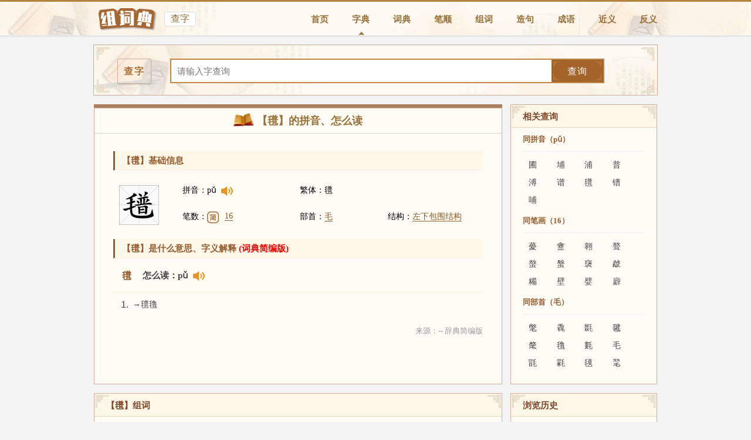

--- FILE ---
content_type: text/html
request_url: https://www.zcdian.com/zi/1oio7c.html
body_size: 17229
content:



<!DOCTYPE HTML>
<html lang="zh-CHS">
<head>
<meta charset="utf-8">
<meta http-equiv="X-UA-Compatible" content="IE=edge,chrome=1">
<meta name="renderer" content="webkit">
<meta name="applicable-device" content="pc">
<title>氆的拼音_怎么读_什么意思-字典-组词典</title>
<meta name="Description" content="氆怎么读：pǔ1.→氆氇" >
<link rel="shortcut icon" href="https://www.zcdian.com/favicon.ico" type="image/x-icon">
<link rel="alternate" media="only screen and(max-width: 640px)" href="https://m.zcdian.com/zi/1oio7c.html">
<meta name="mobile-agent" content="format=html5; url=https://m.zcdian.com/zi/1oio7c.html">
<link href="https://static.zcdian.com/css/pc/zi.css" rel="stylesheet" type="text/css" />
</head>
<body>


<div class="hand box-shadow">
	<div class="wd">
		<div class="hand-log">
			<a href="https://www.zcdian.com"><img src="https://static.zcdian.com/images/log.1.png?2321" alt="组词典" /></a>
			<span class="pd">查字</span>
		</div>
		<div class="nav">
			<a href="https://www.zcdian.com/" target="_blank">首页</a>
			<a href="https://www.zcdian.com/zi/"  class="sel">字典</a>
			<a href="https://www.zcdian.com/ci/" >词典</a>
            <a href="https://www.zcdian.com/bishun/" >笔顺</a>
			<a href="https://www.zcdian.com/zuci/" >组词</a>
			<a href="https://www.zcdian.com/zaoju/" >造句</a>
			<a href="https://www.zcdian.com/chengyu/" >成语</a>
			<a href="https://www.zcdian.com/jyc/" title="近义词" >近义</a>
			<a href="https://www.zcdian.com/fyc/" title="反义词" >反义</a>
		</div>
	</div>
</div>


<div class="search wd">
	<i class="flag_tl_t3"></i>
	<i class="flag_tr_t3"></i>
	<i class="flag_bl_t3"></i>
	<i class="flag_br_t3"></i>
	<h3 class="box-shadow" title="查字查询">查字</h3>
	<div class="search-form">
		<div class="search-form-p1">
			<form action="https://www.zcdian.com/search/" method="GET" target="_blank" novalidate="">
				<input class="search-form-txt" name="q" id="q" value="" placeholder="请输入字查询" type="search" autocomplete="off">
				<input type="hidden" name="type" id="type" value="zi" />
				<input type="hidden" name="pagetype" id="pagetype" value="pc">
                <span class="btn">
					<button class="submit" type="submit">查询</button>
				</span>
			</form>
		</div>
	</div>
</div>
  
<div class="cont wd">
	
	<div class="cont-lf">
		
		<div class="lf-1 box">

			<div class="tit">
				<img class="base-img" src="https://static.zcdian.com/images/sj.gif" >
				<h1>【氆】的拼音、怎么读</h1>
			</div>
			<div class="item" style="border-top: 1px solid #f2d2b5;">
				   <div class="item-tit">
		       		<h2>【氆】基础信息</h2>
				   </div>
			   
				   <div class="box-top-base">
					   <div class="base-1">
							<img class="base-img" src="https://static.zcdian.com/images/zi/1oio7c.jpg" alt="氆">
							<div class="base-py"><strong>拼音：</strong>
						
								<span>pǔ</span>
                                <a class="play-sound" href="javascript:void(0)" url="https://static.zcdian.com/mp3/pu3.mp3" title ="氆怎么读"><img   src="https://static.zcdian.com/images/gb.gif" ></a>
								
						 
					</div>
		               
							<span class="base-ft base-none"><strong>繁体：</strong>氆</span>
		
							<span class="base-zy">
								<strong>笔数：</strong>
								<img src="https://static.zcdian.com/images/jt.png" alt="氆简体笔数"> <a href="https://www.zcdian.com/bihua/16.html">16</a>
							</span>

                           <span class="base-bs base-none"><strong>部首：</strong><a href="https://www.zcdian.com/bushou/hlmp1cc.html">毛</a></span>
                           <span class="base-jiegou base-rg"><strong>结构：</strong><a href="https://www.zcdian.com/jiegou/zuoxiabaowei.html">左下包围结构</a></span>
					       <a class="base-bihua" href="https://www.zcdian.com/bishun/1oio7c.html">笔顺</a>
                       </div>
				  
				   </div>
		   </div>
	   
		   
		   <div class="item">
	   				   <div class="item-tit">
	   		       		 <h3>【氆】是什么意思、字义解释 <i>(词典简编版)</i></h3>
	   				   </div>
	   			   
	   				   <div class="box-p">
	   				  <h3 class="zi-basic zi-basic-none">
<strong class="zi_font">氆</strong>
<label  class="zi_dy">怎么读：</label>
<span class="zi_pinyin">pǔ</span>
<a class="play-sound" href="javascript:void(0)" url="https://static.zcdian.com/mp3/pu3.mp3" title="氆怎么读"><img src="https://static.zcdian.com/images/gb.gif"></a>
</h3>
<p class="item-z-jbb item-z-jbb-none">
<span class="item-z-xdb-no"><label>1.</label>→氆氇</span>
</p>

				<label class="ly">来源：-- 辞典简编版</label>  		    
	   				  </div>
		   </div>
			

		</div>
		
        
		<div class="lf-2 box">
			<div class="rg-tit">
					<h2>【氆】组词</h2>
					<i class="flag_l_t2"></i>
					<i class="flag_r_t2"></i>
				</div>
			<div class="box-more">
			                    	
						
					<h3>【氆】字开头能组哪些词</h3>
					<ul class="part2 ">
                         
						    <li>
                                
                                         <a href="https://www.zcdian.com/ci/vey4y0.html">氆氇</a>
                                
						    </li>
                         
					</ul>
                    			
			
			</div>	
		</div>
          	

	</div>
	
	<div class="cont-rg">
		<div class="box rg-1">
			
			<div class="rg-tit">
					<h3>相关查询</h3>
					<i class="flag_l_t2"></i>
					<i class="flag_r_t2"></i>
				</div>
			<div class="box-more2">
			        <h4>同拼音（pǔ）</h4>        	
					<ul class="part2 ">
			                       
							<li>
			                                
			                                <a href="https://www.zcdian.com/zi/4geaut.html">圃</a>
			                                
							</li>
						       
							<li>
			                                
			                                <a href="https://www.zcdian.com/zi/o2djtg.html">埔</a>
			                                
							</li>
						       
							<li>
			                                
			                                <a href="https://www.zcdian.com/zi/k56g43.html">浦</a>
			                                
							</li>
						       
							<li>
			                                
			                                <a href="https://www.zcdian.com/zi/alvgg0.html">普</a>
			                                
							</li>
						       
							<li>
			                                
			                                <a href="https://www.zcdian.com/zi/sbr19h.html">溥</a>
			                                
							</li>
						       
							<li>
			                                
			                                <a href="https://www.zcdian.com/zi/8ldk6f.html">谱</a>
			                                
							</li>
						       
							<li>
			                                
			                                <a href="https://www.zcdian.com/zi/1oio7c.html">氆</a>
			                                
							</li>
						       
							<li>
			                                
			                                <a href="https://www.zcdian.com/zi/b7cjws.html">镨</a>
			                                
							</li>
						       
							<li>
			                                
			                                <a href="https://www.zcdian.com/zi/i3je4l.html">哺</a>
			                                
							</li>
						
					</ul>
			                <h4>同笔画（16）</h4>        	
							<ul class="part2 ">
			                       
							<li>
			                                
			                                <a href="https://www.zcdian.com/zi/7pz1vr.html">薆</a>
			                                
							</li>
						       
							<li>
			                                
			                                <a href="https://www.zcdian.com/zi/qo58c8.html">盦</a>
			                                
							</li>
						       
							<li>
			                                
			                                <a href="https://www.zcdian.com/zi/tozjbh.html">翱</a>
			                                
							</li>
						       
							<li>
			                                
			                                <a href="https://www.zcdian.com/zi/kliyo3.html">聱</a>
			                                
							</li>
						       
							<li>
			                                
			                                <a href="https://www.zcdian.com/zi/likjlb.html">螯</a>
			                                
							</li>
						       
							<li>
			                                
			                                <a href="https://www.zcdian.com/zi/stu8xl.html">螌</a>
			                                
							</li>
						       
							<li>
			                                
			                                <a href="https://www.zcdian.com/zi/54ssdy.html">襃</a>
			                                
							</li>
						       
							<li>
			                                
			                                <a href="https://www.zcdian.com/zi/po16du.html">虣</a>
			                                
							</li>
						       
							<li>
			                                
			                                <a href="https://www.zcdian.com/zi/210yqt.html">糒</a>
			                                
							</li>
						       
							<li>
			                                
			                                <a href="https://www.zcdian.com/zi/1ktz6d.html">壁</a>
			                                
							</li>
						       
							<li>
			                                
			                                <a href="https://www.zcdian.com/zi/u2vmgu.html">嬖</a>
			                                
							</li>
						       
							<li>
			                                
			                                <a href="https://www.zcdian.com/zi/an2qm4.html">廦</a>
			                                
							</li>
						
					</ul>
			<h4>同部首（毛）</h4>   
				<ul class="part2 ">
			                       
							<li>
			                                
			                                <a href="https://www.zcdian.com/zi/2b70sq.html">氅</a>
			                                
							</li>
						       
							<li>
			                                
			                                <a href="https://www.zcdian.com/zi/235vsc.html">毳</a>
			                                
							</li>
						       
							<li>
			                                
			                                <a href="https://www.zcdian.com/zi/ynybon.html">毲</a>
			                                
							</li>
						       
							<li>
			                                
			                                <a href="https://www.zcdian.com/zi/n0z3i2.html">毽</a>
			                                
							</li>
						       
							<li>
			                                
			                                <a href="https://www.zcdian.com/zi/vz97hx.html">氂</a>
			                                
							</li>
						       
							<li>
			                                
			                                <a href="https://www.zcdian.com/zi/p406c0.html">氇</a>
			                                
							</li>
						       
							<li>
			                                
			                                <a href="https://www.zcdian.com/zi/598j2t.html">氀</a>
			                                
							</li>
						       
							<li>
			                                
			                                <a href="https://www.zcdian.com/zi/hlmp1c.html">毛</a>
			                                
							</li>
						       
							<li>
			                                
			                                <a href="https://www.zcdian.com/zi/xhabxz.html">毷</a>
			                                
							</li>
						       
							<li>
			                                
			                                <a href="https://www.zcdian.com/zi/hhvfic.html">氋</a>
			                                
							</li>
						       
							<li>
			                                
			                                <a href="https://www.zcdian.com/zi/kdm2hp.html">氁</a>
			                                
							</li>
						       
							<li>
			                                
			                                <a href="https://www.zcdian.com/zi/w92t1t.html">毣</a>
			                                
							</li>
						
					</ul>

				</div>	
		  </div>
		<div class="rg-2 box">
			
			<div class="rg-tit">
					<h3>浏览历史</h3>
					<i class="flag_l_t2"></i>
					<i class="flag_r_t2"></i>
				</div>
			<div class="box-more1">
			                    	
					<ul id="out-history" class="part2 ">
							
					</ul>	
			
				</div>	
		</div>
	
	</div>
	
</div>
 
<div class="footer wd">
 <div class="footer-a">

 <a href="https://www.zcdian.com/links/">友情链接</a> | <a href="">关于我们</a> | <a href="https://www.zcdian.com/msg/">意见反馈</a> | <a href="">设为首页</a> | <a href="https://www.zcdian.com/sitemap.xml">站点地图</a>  | <a id="toTop" href="javascript:void(0);">返回顶部 </a>
 
 </div>
     <p>copyright © 2019-2020 www.zcdian.com 组词典 版权所有</p>
     <p>组词典的部份资料来自网络或网友，本站不保留版权,如侵权，请联系站长删除！免责声明：本站非营利性站点，以方便网友为主，仅供学习。</p>
 </div>

<script type="text/javascript" src="https://apps.bdimg.com/libs/jquery/2.1.4/jquery.min.js"></script>
<script type="text/javascript" src="https://static.zcdian.com/js/jquery.cookie.js"></script>

	<script type="text/javascript">      
        $(document).ready(function () {
        
        var o_list_key ='out_list';
		var o_list_str = $.cookie(o_list_key);
		
		var o_list_array = [];
            var o_obj = { 'url': '//www.zcdian.com/zi/1oio7c.html', 'name':'氆的意思、读音'};
		if(o_list_str == undefined ||
		   o_list_str =='')
		{
			o_list_array.push(o_obj);
		}
		else
		{
			o_list_array = $.parseJSON(o_list_str);
		
			if(o_list_str.indexOf(JSON.stringify(o_obj))==-1)
			{
				 o_list_array.push(o_obj);
				 
				 if(o_list_array.length > 10)
				 {
					o_list_array.remove(0);
				 }
			}
		}
		
		$.cookie(o_list_key,JSON.stringify(o_list_array),{expires:90, path: '/' });
		
       ref_history();

        $(".base-img,.base-bihua").mouseenter(function () {
            $(".base-bihua").stop().show();
        });

        $(".base-img").mouseleave(function () {
            $(".base-bihua").delay(500).hide();
        });

		$("#out-history").on("click",".delete-btn",function(){
		
            var url=$(this).parent().attr("data-id");
			var o_list_key='out_list';
			var o_list_str=$.cookie(o_list_key);
			var o_list_array=$.parseJSON(o_list_str);
			
			for(var i=o_list_array.length-1;i>=0;i--)
			{
                if (o_list_array[i].url == url){o_list_array.remove(i);}
			}
			
			$.cookie(o_list_key,JSON.stringify(o_list_array),{expires:90,path:'/'});
			
			ref_history();
		});
		
		$("#p-del").click(function(){
			$.cookie(o_list_key,'',{expires:90,path:'/'});
			ref_history();
        });

        $("#toTop").click(function () {
            $('body,html').animate({
                scrollTop: 0
            },500);
            return false;
        });

        $(".play-sound").click(function () {

            var url = $(this).attr("url");

            var myAudio2 = new Audio();
            myAudio2.preload = true;
            myAudio2.controls = true;
            myAudio2.src = url;
            myAudio2.playbackRate = 1;
            myAudio2.play();

            myAudio2.loop = false;
        });
    });
        

	function ref_history()
	{
		var o_list_key ='out_list';
		var o_list_str = $.cookie(o_list_key);
		if(o_list_str != undefined &&
		   o_list_str !='' &&
		   o_list_str !='[]')
		{
			 var o_list_array = $.parseJSON(o_list_str);
			 var html ='';
			 for(var i =o_list_array.length-1;i >=0; i--)
			 {
                 html += "<li data-id=\"" + o_list_array[i].url + "\"><a href=\"" + o_list_array[i].url + "\">" + o_list_array[i].name + "</a><em class=\"delete-btn\" title=\"删除该条记录\">×</em></li>";
			 }
			 $("#out-history").html(html);
		}
		else
		{
			$("#out-history").html('<li><span>暂无浏览记录</span></li>');
		}
	} 
        var _hmt = _hmt || [];
        (function () {
            var hm = document.createElement("script");
            hm.src = "https://hm.baidu.com/hm.js?7182817334f9c9fb00e95f9ad3cd1b94";
            var s = document.getElementsByTagName("script")[0];
            s.parentNode.insertBefore(hm, s);
        })();
    </script>
</body>
</html>



--- FILE ---
content_type: text/css
request_url: https://static.zcdian.com/css/pc/zi.css
body_size: 16514
content:
body, div, dl, dt, dd, ul, ol, li, h1, h2, h3, h4, h5, h6, pre, form, fieldset, input, textarea, p, blockquote, th, td {
    padding: 0;
    margin: 0
}

body {
    font-size: 14px;
    background: #f4f4f4;
}

a {
    text-decoration: none;
}

.wd {
    width: 960px;
    margin: 0 auto 0;
}

.hand {
    background: #F8F8F8 none repeat scroll 0 0;
    border-bottom: 1px solid #EEE;
    border-top: 3px solid #B48340;
    height: 57px;
    width: 100%;
    background: url(https://static.zcdian.com/images/s-bg.png);
}

.hand-log {
    margin-top: 3px;
    float: left;
}

    .hand-log img {
        width: 110px;
        float: left;
    }

.box-shadow {
    box-shadow: 0 2px 2px rgba(0,0,0,.05), 0 1px 0 rgba(0,0,0,.05);
}

.pd {
    display: block;
    float: left;
    position: relative;
    top: 12px;
    font-size: 16px;
    margin: 2px 10px 0;
    font-weight: 100;
    float: left;
    padding: 1px 10px;
    color: #926A34;
    background: #FFF;
    border: 1px solid #DDD;
    border-radius: 3px;
}

.nav {
    float: right;
}

    .nav a {
        float: left;
        margin-left: 40px;
        color: #9A7037;
        line-height: 60px;
        font-weight: bold;
        font-size: 15px;
    }


.search {
    height: 85px;
    border: 1px solid #d0ad9a;
    background: url(https://static.zcdian.com/images/s-bg.png);
    margin-top: 15px;
    position: relative;
}

    .search h3 {
        position: absolute;
        left: 30px;
        top: 21px;
        display: block;
        font-size: 16px;
        margin: 2px 10px 0;
        float: left;
        padding: 1px 10px;
        color: #a86e36;
        border: 1px solid #d0ad9a;
        border-radius: 3px;
        height: 39px;
        line-height: 39px;
        letter-spacing: 2px;
    }

    .search .flag_tl_t3, .search .flag_tr_t3, .search .flag_bl_t3, .search .flag_br_t3 {
        position: absolute;
        width: 22px;
        height: 22px;
        overflow: hidden;
        background: url(https://static.zcdian.com/images/www/tbg.png) no-repeat;
    }

    .search .flag_tl_t3 {
        left: 5px;
        top: 4px;
    }

    .search .flag_tr_t3 {
        right: 5px;
        top: 4px;
        background-position: -22px 0;
    }

    .search .flag_bl_t3 {
        bottom: 4px;
        left: 5px;
        background-position: -44px 0;
    }

    .search .flag_br_t3 {
        bottom: 4px;
        right: 5px;
        background-position: -66px 0;
    }

.search-form {
    margin-top: 23px;
    margin-left: 40px;
}
.base-bihua { display:none; position:absolute; background: url([data-uri]) no-repeat center center;
          background-size: 100% auto; z-index:999;  width:20px;  height:20px;  left: 65px; top: 25px;  overflow:hidden;  text-indent:25px; }
.search-form-p1 {
    position: relative;
    border: 2px solid #c58545;
    height: 38px;
    line-height: 38px;
    width: 80%;
    margin: 0 auto;
}

.search-form-txt {
    text-indent: 10px;
    display: block;
    width: 100%;
    height: 38px;
    font-size: 15px;
    color: #a86e36;
    border: none;
    background: #fff;
}

.btn {
    position: absolute;
    width: 88px;
    background-color: #a46429;
    right: 0;
    top: 0;
    overflow: hidden;
    height: 100%;
}

    .btn:after, .btn:before {
        content: '';
        position: absolute;
        width: 10px;
        height: 32px;
        background: url([data-uri]) no-repeat center;
        background-size: 100% 100%;
    }

    .btn:after {
        left: 3px;
        top: 3px
    }

    .btn:before {
        right: 3px;
        transform: rotateY(180deg);
        top: 3px
    }

.submit {
    width: 100%;
    text-align: center;
    color: #FFF;
    background: none;
    border: 0;
    line-height: 38px;
    font-size: 16px;
    letter-spacing: 1px;
    cursor: pointer;
}

.box {
    border: 1px solid #d0ad9a;
    background-color: #fffcf5;
}

.cont {
    height: auto;
    overflow: auto;
    margin-top: 15px;
}

.cont-lf {
    float: left;
    width: 696px;
    border-top: 6px solid #AA805F;
}

.lf-1 {
    padding-bottom: 15px;
    min-height: 455px;
}

.lf-2 {
    margin-top: 15px;
}

.cont-rg {
    float: right;
    width: 250px;
    padding-bottom: 15px;
}

.cont-lf .tit {
    height: 42px;
    line-height: 42px;
    text-align: center;
    color: #9A7037;
}

    .cont-lf .tit h1 {
        font-size: 18px;
        display: inline
    }

    .cont-lf .tit img {
        width: 36px;
        height: 25px;
        position: relative;
        top: 5px
    }

.item-tit h3 {
    margin: 10px 32px 4px;
}

.item-tit h2 {
    margin: 30px 32px 4px;
}

.item-tit h3, .item-tit h2 {
    display: block;
    background: #fff7e7;
    height: 32px;
    line-height: 32px;
    padding-left: 12px;
    color: #965c2e;
    font-weight: 700;
    text-align: left;
    font-size: 15px;
    border-left: #965c2e solid 3px;
    border-bottom: #f1f1f1 solid 1px;
}

    .item-tit h3 i, .item-tit h2 i {
        font-style: normal;
        color: red;
    }

.box-top-base {
    position: relative;
}

    .box-top-base strong {
        font-weight: normal
    }

.base-1 {
    padding-bottom: 10px;
    margin: 25px 42px 10px 42px;
}

.base-img {
    width: 68x;
    height: 68px;
}

.base-py, .base-ft {
    position: absolute;
    top: 0px;
}

.base-py, .base-zy {
    left: 150px;
}

    .base-py span, .base-py strong {
        float: left
    }

.base-zy, .base-bs {
    top: 45px;
    position: absolute;
}

    .base-zy strong, .base-zy mip-img, .base-zy label {
        float: left
    }

    .base-zy label {
        padding-right: 0.8rem
    }

.base-dy {
    width: 1.0rem;
    height: 1.0rem;
    position: relative;
    top: 0.15rem;
    left: 0.25rem;
    cursor: pointer
}

.base-py label {
    padding: 0 2px;
    color: #999;
    position: relative;
    left: 1px;
    font-size: 0.5rem
}

.base-zy img {
    width: 20px;
    height: 20px;
    float: left;
    padding-right: 10px;
}

.base-none {
    left: 350px;
}
span.base-jiegou.base-rg {
    position: absolute;
    left: 500px;
    top: 45px;
}

.box-p {
    margin: 0 32px;
}
.base-1 span a{
color: #915926;
    border-bottom: #915926 solid 1px;
}
.box-p-xdb {
    padding-bottom: 0;
}

.box-p-none {
    padding-top: 0.35rem;
}

.item-z-xdb, .item-z-jbb {
    border-bottom: #f8eacf solid 1px;
    position: relative;
    display: block;
    padding: 0 0.80rem;
}

.item-z-xdb {
    padding-left: 2.8rem;
}

.z-xdb-tit {
    position: absolute;
    left: 0.8rem;
    top: 0.9rem;
    display: block;
    line-height: 1.25rem;
    border-radius: 0.21rem;
    padding: 0 0.2rem;
    background-color: #915926;
    color: #fff;
}

.item-z-xdb label {
    position: absolute;
    left: 0;
    font-family: arial;
    top: 10px;
    font-size: 15px;
}

.item-z-xdb span, .item-z-jbb span {
    display: block;
    padding: 10px 5px 10px 5px;
    border-bottom: #f8eacf solid 1px;
    position: relative;
    color: #444;
    line-height: 22px
}

.item-z-xdb span {
    padding-left: 1.3rem;
}

    .item-z-xdb span.item-z-xdb-no, .item-z-jbb span.item-z-xdb-no, .item-z-xzd span.item-z-xzd-no {
        border-bottom: 0;
    }

.z-xzd-tit {
    display: block;
    line-height: 1.35rem;
    padding: 0 0.3rem;
    border-radius: 0.21rem;
    float: left;
    background-color: #915926;
    color: #fff;
    margin: 0.3rem 0;
}

.item-z-xzd {
    border-bottom: #f8eacf solid 1px;
    position: relative;
    display: block;
    padding: 10px 5px 10px 20px;
    margin-bottom: 10px;
}

    .item-z-xzd label, .item-z-jbb label {
        position: absolute;
        left: 0;
        font-family: arial;
        top: 10px;
        font-size: 1.0rem;
    }

    .item-z-xzd span, .item-z-jbb span {
        clear: both;
        display: block;
        padding: 10px 5px 10px 20px;
        border-bottom: #f8eacf solid 1px;
        position: relative;
        color: #444
    }

.zi-basic {
    font-weight: bold;
    position: relative;
    border-top: #ddd solid 1px;
    border-bottom: #f8eacf solid 1px;
    padding: 16px 15px;
    height: auto;
    overflow: auto;
}

.zi-basic-none {
    border-top: 0;
}

.zi-basic strong, .zi-basic label, .zi-basic span {
    float: left;
    font-size: 15px;
    color: #444;
}

.zi-basic strong {
    color: #915926;
    font-size: 16px;
}

.zi-basic label {
    padding-left: 1.2rem;
}

    .zi-basic label.ci_dy {
        top: 0;
    }

.item-en {
    margin: 0.5rem 0.8rem;
    border-top: 0;
}

    .item-en strong {
        left: 0rem;
    }

    .item-en span {
        border-bottom: 0;
        padding-left: 0rem;
    }

.item-z-xdb-none, .item-z-xzd-none, .item-z-jbb-none {
    border-bottom: 0;
}

.box-more {
    margin: 0 15px;
    position: relative;
    padding-top: 15px;
    padding-bottom: 16px
}

    .box-more h3 {
        color: #965c2e;
        padding-bottom: 0.56rem;
        padding-top: 0.21rem;
        font-size: 14px;
    }

        .box-more h3 a {
            color: #965c2e;
            text-decoration: none;
            padding-left: 0.43rem
        }

        .box-more h3:before {
            content: '';
            width: 1.06rem;
            height: 1.06rem;
            background-image: url(https://static.zcdian.com/images/zh.png);
            background-size: 100% 100%;
            float: left;
            position: relative;
            top: 0.18rem
        }

    .box-more ul, .box-more1, .box-more ul, .box-more2 {
        height: auto;
        overflow: auto
    }

        .box-more ul li {
            color: #444;
            float: left;
            width: 25%;
            position: relative;
            line-height: 40px;
            height: 40px;
            padding-left: 5px;
            text-align: left;
            -webkit-box-sizing: border-box;
            -moz-box-sizing: border-box;
            box-sizing: border-box;
            overflow: hidden;
            white-space: nowrap;
            text-overflow: ellipsis;
        }

            .box-more ul li a, .box-more1 li a, .box-more2 ul li a {
                color: #444;
            }

        .box-more1 li {
            background: url(https://static.zcdian.com/images/www/d.png) 0 12px no-repeat;
            padding-left: 20px;
            position: relative;
        }

        .box-more1 li, .box-more2 h4 {
            font-size: 14px;
            line-height: 40px;
            height: 40px;
overflow:hidden;
            margin: 0 20px;
            border-bottom: #f1f1f1 solid 1px;
            list-style: none
        }

        .box-more2 h4 {
            display: block;
            font-size: 13px;
            color: #965c2e
        }

        .box-more2 ul {
            height: auto;
            overflow: auto;
            margin: 0 20px;
            padding-top: 8px;
            padding-left: 10px;
        }

            .box-more2 ul li {
                float: left;
                width: 24%;
                color: #444;
                list-style: none;
                line-height: 30px;
            }

.rg-1, .rg-2 {
    padding-bottom: 20px;
}

.rg-2 {
    margin-top: 15px;
}

.rg-tit {
    position: relative;
    height: 38px;
    line-height: 38x;
    background-color: #fff7e8;
    border-bottom: 1px solid #f2d2b5;
}

    .rg-tit h2, .rg-tit h3 {
        font-size: 15px;
        color: #804627;
        padding-left: 20px;
        line-height: 40px;
        overflow: hidden;
    }

        .rg-tit h3 i, .rg-tit h2 i {
            font-style: normal
        }

    .rg-tit .flag_l_t2, .rg-tit .flag_r_t2 {
        position: absolute;
        top: 2px;
        width: 22px;
        height: 22px;
        overflow: hidden;
        background: url(https://static.zcdian.com/images/www/tbg.png) no-repeat;
    }

    .rg-tit .flag_r_t2 {
        right: 2px;
        background-position: -22px 0;
    }

.flag_l_t2 {
    left: 2px;
}

.ly {
    display: block;
    text-align: right;
    padding: 15px 0;
    color: #999;
    font-size: 13px;
}
/*脚注*/
.footer {
    margin: 15px auto 30px;
    padding: 20px 0 10px 0;
    text-align: center;
    color: #e0e0e0;
    border: 1px solid #d0ad9a;
    border-top: 5px solid #AA805F;
    background-color: #fffcf5;
}

.footer-a a {
    color: #797979;
    padding: 0 5px;
    font-size: 13px;
}

.footer p {
    color: #969696;
    font-size: 12px;
    display: block;
    line-height: 40px;
}

.rr {
    width: 229px !important;
    height: 23px !important;
    padding-top: 0px !important;
    margin-top: 25px !important;
}

.delete-btn {
    position: absolute;
    right: 0;
    top:0;
    cursor: pointer;
    color: #ccc;
    font-style: normal;
    font-size: 17px;
}

.rg-tit h2 a, .rg-tit h3 a {
    font-size: 15px;
    color: #804627;
}

.play-sound {
    float: left;
    position: relative;
    margin-left: 8px;
    top: 2px;
    margin-right: 8px;
}
.nav a.sel{background: url(https://static.zcdian.com/images/sjx.png) 11px 50px no-repeat;background-size: 10px 8px;}
.tag-link {
    color: #915926;
    border-bottom: #915926 solid 1px;
}